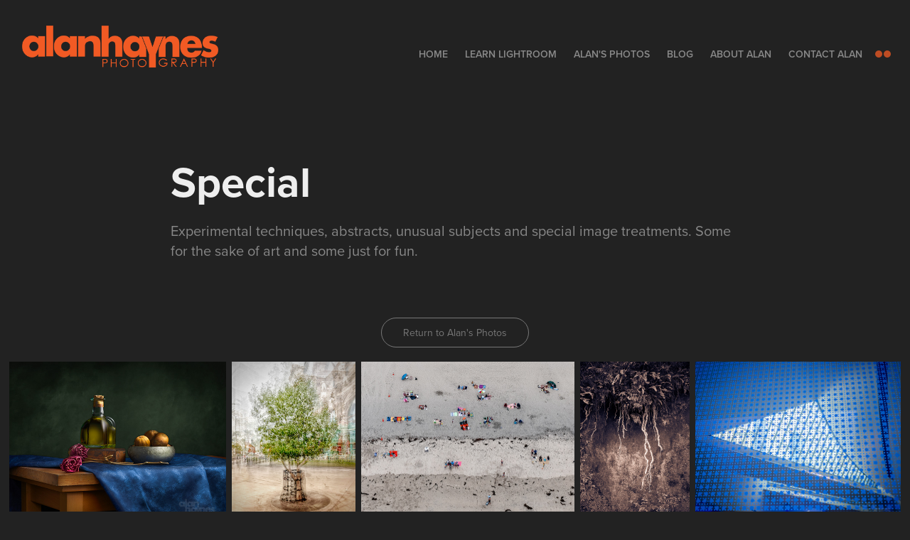

--- FILE ---
content_type: text/html; charset=utf-8
request_url: https://alanhaynes.com/special
body_size: 8133
content:
<!DOCTYPE HTML>
<html lang="en-US">
<head>
  <meta charset="UTF-8" />
  <meta name="viewport" content="width=device-width, initial-scale=1" />
      <meta name="keywords"  content="Adobe,Lightroom,instructor,teacher,tutorials,training" />
      <meta name="description"  content="Experimental techniques, abstracts, unusual subjects and special image treatments. Some for the sake of art and some just for fun." />
      <meta name="twitter:card"  content="summary_large_image" />
      <meta name="twitter:site"  content="@AdobePortfolio" />
      <meta  property="og:title" content="Alan Haynes Photography - Special" />
      <meta  property="og:description" content="Experimental techniques, abstracts, unusual subjects and special image treatments. Some for the sake of art and some just for fun." />
      <meta  property="og:image" content="https://cdn.myportfolio.com/58d8c06f339e7dec522749ab69367315/0eea6ace-886a-4b0c-b5c2-ba7024e2830e_rwc_0x0x1023x800x1023.jpg?h=5be11a4fb586b3a98fe5d431945bdab8" />
        <link rel="icon" href="https://cdn.myportfolio.com/58d8c06f339e7dec522749ab69367315/87f719d8-81c9-460b-a6cb-381807521198_carw_1x1x32.png?h=440e24325f85c236253502bce1924e71" />
        <link rel="apple-touch-icon" href="https://cdn.myportfolio.com/58d8c06f339e7dec522749ab69367315/3f7fe8ab-7551-47cf-9906-9b24f627b7d8_carw_1x1x180.png?h=2f8cd5ffcce73aaf7b24ad293424699b" />
      <link rel="stylesheet" href="/dist/css/main.css" type="text/css" />
      <link rel="stylesheet" href="https://cdn.myportfolio.com/58d8c06f339e7dec522749ab69367315/7bf63fa9276f7b44c3a3e1259027d7171749439386.css?h=79ecd978a89316d4f4f21e8e1fdc28f3" type="text/css" />
    <link rel="canonical" href="https://alanhaynes.com/special" />
      <title>Alan Haynes Photography - Special</title>
    <script type="text/javascript" src="//use.typekit.net/ik/[base64].js?cb=8dae7d4d979f383d5ca1dd118e49b6878a07c580" async onload="
    try {
      window.Typekit.load();
    } catch (e) {
      console.warn('Typekit not loaded.');
    }
    "></script>
</head>
  <body class="transition-enabled">  <div class='page-background-video page-background-video-with-panel'>
  </div>
  <div class="js-responsive-nav">
    <div class="responsive-nav has-social">
      <div class="close-responsive-click-area js-close-responsive-nav">
        <div class="close-responsive-button"></div>
      </div>
          <div class="nav-container">
            <nav data-hover-hint="nav">
      <div class="page-title">
        <a href="/home" >Home</a>
      </div>
      <div class="page-title">
        <a href="/learn-lightroom" >Learn Lightroom</a>
      </div>
                <div class="gallery-title"><a href="/photography" >Alan's Photos</a></div>
                <div class="gallery-title"><a href="/blog" >Blog</a></div>
      <div class="page-title">
        <a href="/about" >About Alan</a>
      </div>
      <div class="page-title">
        <a href="/contact" >Contact Alan</a>
      </div>
                <div class="social pf-nav-social" data-hover-hint="navSocialIcons">
                  <ul>
                          <li>
                            <a href="https://www.flickr.com/photos/photocitizen/" target="_blank">
                              <svg version="1.1" id="Layer_1" xmlns="http://www.w3.org/2000/svg" xmlns:xlink="http://www.w3.org/1999/xlink" viewBox="0 0 30 24" style="enable-background:new 0 0 30 24;" xml:space="preserve" class="icon"><circle cx="9" cy="12" r="5"/><circle cx="21" cy="12" r="5"/></svg>
                            </a>
                          </li>
                  </ul>
                </div>
            </nav>
          </div>
    </div>
  </div>
  <div class="site-wrap cfix">
    <div class="site-container">
      <div class="site-content e2e-site-content">
        <header class="site-header">
          <div class="logo-container">
              <div class="logo-wrap" data-hover-hint="logo">
                    <div class="logo e2e-site-logo-text logo-image  ">
    <a href="" class="image-normal image-link">
      <img src="https://cdn.myportfolio.com/58d8c06f339e7dec522749ab69367315/0cd1324f-2580-4ae3-9f9e-467dcb5c5ed3_rwc_0x0x463x98x4096.png?h=d6b146d6ee36892599e1bc6e47db09d0" alt="Alan Haynes Photography">
    </a>
</div>
              </div>
  <div class="hamburger-click-area js-hamburger">
    <div class="hamburger">
      <i></i>
      <i></i>
      <i></i>
    </div>
  </div>
          </div>
              <div class="nav-container">
                <nav data-hover-hint="nav">
      <div class="page-title">
        <a href="/home" >Home</a>
      </div>
      <div class="page-title">
        <a href="/learn-lightroom" >Learn Lightroom</a>
      </div>
                <div class="gallery-title"><a href="/photography" >Alan's Photos</a></div>
                <div class="gallery-title"><a href="/blog" >Blog</a></div>
      <div class="page-title">
        <a href="/about" >About Alan</a>
      </div>
      <div class="page-title">
        <a href="/contact" >Contact Alan</a>
      </div>
                    <div class="social pf-nav-social" data-hover-hint="navSocialIcons">
                      <ul>
                              <li>
                                <a href="https://www.flickr.com/photos/photocitizen/" target="_blank">
                                  <svg version="1.1" id="Layer_1" xmlns="http://www.w3.org/2000/svg" xmlns:xlink="http://www.w3.org/1999/xlink" viewBox="0 0 30 24" style="enable-background:new 0 0 30 24;" xml:space="preserve" class="icon"><circle cx="9" cy="12" r="5"/><circle cx="21" cy="12" r="5"/></svg>
                                </a>
                              </li>
                      </ul>
                    </div>
                </nav>
              </div>
        </header>
        <main>
  <div class="page-container js-site-wrap" data-context="page.page.container" data-hover-hint="pageContainer">
    <section class="page standard-modules">
        <header class="page-header content" data-context="pages" data-identity="id:p5cc1da00c44367bb376ac756345c35992409d6aeb507369873dfd" data-hover-hint="pageHeader" data-hover-hint-id="p5cc1da00c44367bb376ac756345c35992409d6aeb507369873dfd">
            <h1 class="title preserve-whitespace e2e-site-logo-text">Special</h1>
            <p class="description">Experimental techniques, abstracts, unusual subjects and special image treatments. Some for the sake of art and some just for fun.</p>
        </header>
      <div class="page-content js-page-content" data-context="pages" data-identity="id:p5cc1da00c44367bb376ac756345c35992409d6aeb507369873dfd">
        <div id="project-canvas" class="js-project-modules modules content">
          <div id="project-modules">
              <div class="js-project-module project-module module button project-module-button" data-id="m5cc1da0b14a06205bb5b2bba5b29ef66997741065d8ca6e843b14"  style=" padding-top: px;
padding-bottom: px;
">
    <div class="button-container" style="">
      <a href="/photography" class="button-module preserve-whitespace--nowrap">Return to Alan's Photos</a>
      
    </div>
</div>

              
              
              
              
              
              
              
              
              
              
              
              
              
              
              
              
              <div class="project-module module media_collection project-module-media_collection" data-id="m5cc1da85d0fe04b52d4d95ccca1fb2499cf262df0a38d812fb23f"  style="padding-top: px;
padding-bottom: px;
">
  <div class="grid--main js-grid-main" data-grid-max-images="
  ">
    <div class="grid__item-container js-grid-item-container" data-flex-grow="342.875" style="width:342.875px; flex-grow:342.875;" data-width="1055" data-height="800">
      <script type="text/html" class="js-lightbox-slide-content">
        <div class="grid__image-wrapper">
          <img src="https://cdn.myportfolio.com/58d8c06f339e7dec522749ab69367315/b50fbe9f-9dee-4fdf-9c64-8f0c7d9dbad5_rw_1200.jpg?h=a8180c25272d5b81c895478227433394" srcset="https://cdn.myportfolio.com/58d8c06f339e7dec522749ab69367315/b50fbe9f-9dee-4fdf-9c64-8f0c7d9dbad5_rw_600.jpg?h=82d1dce798ec18d98bb0225c494b04d7 600w,https://cdn.myportfolio.com/58d8c06f339e7dec522749ab69367315/b50fbe9f-9dee-4fdf-9c64-8f0c7d9dbad5_rw_1200.jpg?h=a8180c25272d5b81c895478227433394 1055w,"  sizes="(max-width: 1055px) 100vw, 1055px">
        <div>
      </script>
      <img
        class="grid__item-image js-grid__item-image grid__item-image-lazy js-lazy"
        src="[data-uri]"
        
        data-src="https://cdn.myportfolio.com/58d8c06f339e7dec522749ab69367315/b50fbe9f-9dee-4fdf-9c64-8f0c7d9dbad5_rw_1200.jpg?h=a8180c25272d5b81c895478227433394"
        data-srcset="https://cdn.myportfolio.com/58d8c06f339e7dec522749ab69367315/b50fbe9f-9dee-4fdf-9c64-8f0c7d9dbad5_rw_600.jpg?h=82d1dce798ec18d98bb0225c494b04d7 600w,https://cdn.myportfolio.com/58d8c06f339e7dec522749ab69367315/b50fbe9f-9dee-4fdf-9c64-8f0c7d9dbad5_rw_1200.jpg?h=a8180c25272d5b81c895478227433394 1055w,"
      >
      <span class="grid__item-filler" style="padding-bottom:75.829383886256%;"></span>
    </div>
    <div class="grid__item-container js-grid-item-container" data-flex-grow="195.975" style="width:195.975px; flex-grow:195.975;" data-width="603" data-height="800">
      <script type="text/html" class="js-lightbox-slide-content">
        <div class="grid__image-wrapper">
          <img src="https://cdn.myportfolio.com/58d8c06f339e7dec522749ab69367315/b7739d52-4144-4cd9-98d9-421f59ec07c9_rw_1200.jpg?h=5a1178fdaf224470d0ffe7c059bd0976" srcset="https://cdn.myportfolio.com/58d8c06f339e7dec522749ab69367315/b7739d52-4144-4cd9-98d9-421f59ec07c9_rw_600.jpg?h=d2d7e8a6ac61fdd3b2aae4dc4ae6277d 600w,https://cdn.myportfolio.com/58d8c06f339e7dec522749ab69367315/b7739d52-4144-4cd9-98d9-421f59ec07c9_rw_1200.jpg?h=5a1178fdaf224470d0ffe7c059bd0976 603w,"  sizes="(max-width: 603px) 100vw, 603px">
        <div>
      </script>
      <img
        class="grid__item-image js-grid__item-image grid__item-image-lazy js-lazy"
        src="[data-uri]"
        
        data-src="https://cdn.myportfolio.com/58d8c06f339e7dec522749ab69367315/b7739d52-4144-4cd9-98d9-421f59ec07c9_rw_1200.jpg?h=5a1178fdaf224470d0ffe7c059bd0976"
        data-srcset="https://cdn.myportfolio.com/58d8c06f339e7dec522749ab69367315/b7739d52-4144-4cd9-98d9-421f59ec07c9_rw_600.jpg?h=d2d7e8a6ac61fdd3b2aae4dc4ae6277d 600w,https://cdn.myportfolio.com/58d8c06f339e7dec522749ab69367315/b7739d52-4144-4cd9-98d9-421f59ec07c9_rw_1200.jpg?h=5a1178fdaf224470d0ffe7c059bd0976 603w,"
      >
      <span class="grid__item-filler" style="padding-bottom:132.66998341625%;"></span>
    </div>
    <div class="grid__item-container js-grid-item-container" data-flex-grow="336.7" style="width:336.7px; flex-grow:336.7;" data-width="1036" data-height="800">
      <script type="text/html" class="js-lightbox-slide-content">
        <div class="grid__image-wrapper">
          <img src="https://cdn.myportfolio.com/58d8c06f339e7dec522749ab69367315/36a8e835-8531-4226-afb6-9351ba77249e_rw_1200.jpg?h=8ca4c6cdb17ccf44c98bab9aeba74ea8" srcset="https://cdn.myportfolio.com/58d8c06f339e7dec522749ab69367315/36a8e835-8531-4226-afb6-9351ba77249e_rw_600.jpg?h=9dc87170b9f4cfd86d3915f563b845a0 600w,https://cdn.myportfolio.com/58d8c06f339e7dec522749ab69367315/36a8e835-8531-4226-afb6-9351ba77249e_rw_1200.jpg?h=8ca4c6cdb17ccf44c98bab9aeba74ea8 1036w,"  sizes="(max-width: 1036px) 100vw, 1036px">
        <div>
      </script>
      <img
        class="grid__item-image js-grid__item-image grid__item-image-lazy js-lazy"
        src="[data-uri]"
        
        data-src="https://cdn.myportfolio.com/58d8c06f339e7dec522749ab69367315/36a8e835-8531-4226-afb6-9351ba77249e_rw_1200.jpg?h=8ca4c6cdb17ccf44c98bab9aeba74ea8"
        data-srcset="https://cdn.myportfolio.com/58d8c06f339e7dec522749ab69367315/36a8e835-8531-4226-afb6-9351ba77249e_rw_600.jpg?h=9dc87170b9f4cfd86d3915f563b845a0 600w,https://cdn.myportfolio.com/58d8c06f339e7dec522749ab69367315/36a8e835-8531-4226-afb6-9351ba77249e_rw_1200.jpg?h=8ca4c6cdb17ccf44c98bab9aeba74ea8 1036w,"
      >
      <span class="grid__item-filler" style="padding-bottom:77.220077220077%;"></span>
    </div>
    <div class="grid__item-container js-grid-item-container" data-flex-grow="173.55" style="width:173.55px; flex-grow:173.55;" data-width="534" data-height="800">
      <script type="text/html" class="js-lightbox-slide-content">
        <div class="grid__image-wrapper">
          <img src="https://cdn.myportfolio.com/58d8c06f339e7dec522749ab69367315/05cdafad-41e8-40a0-b7fa-323f29c325d5_rw_600.jpg?h=69a8f65118ae4aa775c88ab659a5a06a" srcset="https://cdn.myportfolio.com/58d8c06f339e7dec522749ab69367315/05cdafad-41e8-40a0-b7fa-323f29c325d5_rw_600.jpg?h=69a8f65118ae4aa775c88ab659a5a06a 534w,"  sizes="(max-width: 534px) 100vw, 534px">
        <div>
      </script>
      <img
        class="grid__item-image js-grid__item-image grid__item-image-lazy js-lazy"
        src="[data-uri]"
        
        data-src="https://cdn.myportfolio.com/58d8c06f339e7dec522749ab69367315/05cdafad-41e8-40a0-b7fa-323f29c325d5_rw_600.jpg?h=69a8f65118ae4aa775c88ab659a5a06a"
        data-srcset="https://cdn.myportfolio.com/58d8c06f339e7dec522749ab69367315/05cdafad-41e8-40a0-b7fa-323f29c325d5_rw_600.jpg?h=69a8f65118ae4aa775c88ab659a5a06a 534w,"
      >
      <span class="grid__item-filler" style="padding-bottom:149.8127340824%;"></span>
    </div>
    <div class="grid__item-container js-grid-item-container" data-flex-grow="325" style="width:325px; flex-grow:325;" data-width="1000" data-height="800">
      <script type="text/html" class="js-lightbox-slide-content">
        <div class="grid__image-wrapper">
          <img src="https://cdn.myportfolio.com/58d8c06f339e7dec522749ab69367315/2e3bd954-05d9-4cfb-91ac-71f85288e615_rw_1200.jpg?h=65205ad3bcb9279dd6f8a64f0eaf6e58" srcset="https://cdn.myportfolio.com/58d8c06f339e7dec522749ab69367315/2e3bd954-05d9-4cfb-91ac-71f85288e615_rw_600.jpg?h=36ae5c245b66660333947a199e0e1d6b 600w,https://cdn.myportfolio.com/58d8c06f339e7dec522749ab69367315/2e3bd954-05d9-4cfb-91ac-71f85288e615_rw_1200.jpg?h=65205ad3bcb9279dd6f8a64f0eaf6e58 1000w,"  sizes="(max-width: 1000px) 100vw, 1000px">
        <div>
      </script>
      <img
        class="grid__item-image js-grid__item-image grid__item-image-lazy js-lazy"
        src="[data-uri]"
        
        data-src="https://cdn.myportfolio.com/58d8c06f339e7dec522749ab69367315/2e3bd954-05d9-4cfb-91ac-71f85288e615_rw_1200.jpg?h=65205ad3bcb9279dd6f8a64f0eaf6e58"
        data-srcset="https://cdn.myportfolio.com/58d8c06f339e7dec522749ab69367315/2e3bd954-05d9-4cfb-91ac-71f85288e615_rw_600.jpg?h=36ae5c245b66660333947a199e0e1d6b 600w,https://cdn.myportfolio.com/58d8c06f339e7dec522749ab69367315/2e3bd954-05d9-4cfb-91ac-71f85288e615_rw_1200.jpg?h=65205ad3bcb9279dd6f8a64f0eaf6e58 1000w,"
      >
      <span class="grid__item-filler" style="padding-bottom:80%;"></span>
    </div>
    <div class="grid__item-container js-grid-item-container" data-flex-grow="195" style="width:195px; flex-grow:195;" data-width="600" data-height="800">
      <script type="text/html" class="js-lightbox-slide-content">
        <div class="grid__image-wrapper">
          <img src="https://cdn.myportfolio.com/58d8c06f339e7dec522749ab69367315/e4a46b97-e54e-47aa-8f25-290e450a2f59_rw_600.jpg?h=8d043fddd9d42ae7531014c55d62e13e" srcset="https://cdn.myportfolio.com/58d8c06f339e7dec522749ab69367315/e4a46b97-e54e-47aa-8f25-290e450a2f59_rw_600.jpg?h=8d043fddd9d42ae7531014c55d62e13e 600w,"  sizes="(max-width: 600px) 100vw, 600px">
        <div>
      </script>
      <img
        class="grid__item-image js-grid__item-image grid__item-image-lazy js-lazy"
        src="[data-uri]"
        
        data-src="https://cdn.myportfolio.com/58d8c06f339e7dec522749ab69367315/e4a46b97-e54e-47aa-8f25-290e450a2f59_rw_600.jpg?h=8d043fddd9d42ae7531014c55d62e13e"
        data-srcset="https://cdn.myportfolio.com/58d8c06f339e7dec522749ab69367315/e4a46b97-e54e-47aa-8f25-290e450a2f59_rw_600.jpg?h=8d043fddd9d42ae7531014c55d62e13e 600w,"
      >
      <span class="grid__item-filler" style="padding-bottom:133.33333333333%;"></span>
    </div>
    <div class="grid__item-container js-grid-item-container" data-flex-grow="354.25" style="width:354.25px; flex-grow:354.25;" data-width="1090" data-height="800">
      <script type="text/html" class="js-lightbox-slide-content">
        <div class="grid__image-wrapper">
          <img src="https://cdn.myportfolio.com/58d8c06f339e7dec522749ab69367315/13342380-76b9-42e7-8a8f-52e04b1440d2_rw_1200.jpg?h=a21879b913218c5fe6ce3322e13ce071" srcset="https://cdn.myportfolio.com/58d8c06f339e7dec522749ab69367315/13342380-76b9-42e7-8a8f-52e04b1440d2_rw_600.jpg?h=a251310e1dde54430087ce25166c5b54 600w,https://cdn.myportfolio.com/58d8c06f339e7dec522749ab69367315/13342380-76b9-42e7-8a8f-52e04b1440d2_rw_1200.jpg?h=a21879b913218c5fe6ce3322e13ce071 1090w,"  sizes="(max-width: 1090px) 100vw, 1090px">
        <div>
      </script>
      <img
        class="grid__item-image js-grid__item-image grid__item-image-lazy js-lazy"
        src="[data-uri]"
        
        data-src="https://cdn.myportfolio.com/58d8c06f339e7dec522749ab69367315/13342380-76b9-42e7-8a8f-52e04b1440d2_rw_1200.jpg?h=a21879b913218c5fe6ce3322e13ce071"
        data-srcset="https://cdn.myportfolio.com/58d8c06f339e7dec522749ab69367315/13342380-76b9-42e7-8a8f-52e04b1440d2_rw_600.jpg?h=a251310e1dde54430087ce25166c5b54 600w,https://cdn.myportfolio.com/58d8c06f339e7dec522749ab69367315/13342380-76b9-42e7-8a8f-52e04b1440d2_rw_1200.jpg?h=a21879b913218c5fe6ce3322e13ce071 1090w,"
      >
      <span class="grid__item-filler" style="padding-bottom:73.394495412844%;"></span>
    </div>
    <div class="grid__item-container js-grid-item-container" data-flex-grow="389.675" style="width:389.675px; flex-grow:389.675;" data-width="1199" data-height="800">
      <script type="text/html" class="js-lightbox-slide-content">
        <div class="grid__image-wrapper">
          <img src="https://cdn.myportfolio.com/58d8c06f339e7dec522749ab69367315/3c9cd41a-1e56-4230-9a41-f346a6a24019_rw_1200.jpg?h=3d8648cf6ad6b916176c1291d4c99f15" srcset="https://cdn.myportfolio.com/58d8c06f339e7dec522749ab69367315/3c9cd41a-1e56-4230-9a41-f346a6a24019_rw_600.jpg?h=ae02e65d8926603e8a6b1f72a697820b 600w,https://cdn.myportfolio.com/58d8c06f339e7dec522749ab69367315/3c9cd41a-1e56-4230-9a41-f346a6a24019_rw_1200.jpg?h=3d8648cf6ad6b916176c1291d4c99f15 1199w,"  sizes="(max-width: 1199px) 100vw, 1199px">
        <div>
      </script>
      <img
        class="grid__item-image js-grid__item-image grid__item-image-lazy js-lazy"
        src="[data-uri]"
        
        data-src="https://cdn.myportfolio.com/58d8c06f339e7dec522749ab69367315/3c9cd41a-1e56-4230-9a41-f346a6a24019_rw_1200.jpg?h=3d8648cf6ad6b916176c1291d4c99f15"
        data-srcset="https://cdn.myportfolio.com/58d8c06f339e7dec522749ab69367315/3c9cd41a-1e56-4230-9a41-f346a6a24019_rw_600.jpg?h=ae02e65d8926603e8a6b1f72a697820b 600w,https://cdn.myportfolio.com/58d8c06f339e7dec522749ab69367315/3c9cd41a-1e56-4230-9a41-f346a6a24019_rw_1200.jpg?h=3d8648cf6ad6b916176c1291d4c99f15 1199w,"
      >
      <span class="grid__item-filler" style="padding-bottom:66.722268557131%;"></span>
    </div>
    <div class="grid__item-container js-grid-item-container" data-flex-grow="260" style="width:260px; flex-grow:260;" data-width="800" data-height="800">
      <script type="text/html" class="js-lightbox-slide-content">
        <div class="grid__image-wrapper">
          <img src="https://cdn.myportfolio.com/58d8c06f339e7dec522749ab69367315/b8bc1818-48b2-4194-87ea-5d4b7a471249_rw_1200.jpg?h=51b8ad5e42f08de023b3b1c67cbe88da" srcset="https://cdn.myportfolio.com/58d8c06f339e7dec522749ab69367315/b8bc1818-48b2-4194-87ea-5d4b7a471249_rw_600.jpg?h=bee744a30b07cc24ff75d4a7a9854f15 600w,https://cdn.myportfolio.com/58d8c06f339e7dec522749ab69367315/b8bc1818-48b2-4194-87ea-5d4b7a471249_rw_1200.jpg?h=51b8ad5e42f08de023b3b1c67cbe88da 800w,"  sizes="(max-width: 800px) 100vw, 800px">
        <div>
      </script>
      <img
        class="grid__item-image js-grid__item-image grid__item-image-lazy js-lazy"
        src="[data-uri]"
        
        data-src="https://cdn.myportfolio.com/58d8c06f339e7dec522749ab69367315/b8bc1818-48b2-4194-87ea-5d4b7a471249_rw_1200.jpg?h=51b8ad5e42f08de023b3b1c67cbe88da"
        data-srcset="https://cdn.myportfolio.com/58d8c06f339e7dec522749ab69367315/b8bc1818-48b2-4194-87ea-5d4b7a471249_rw_600.jpg?h=bee744a30b07cc24ff75d4a7a9854f15 600w,https://cdn.myportfolio.com/58d8c06f339e7dec522749ab69367315/b8bc1818-48b2-4194-87ea-5d4b7a471249_rw_1200.jpg?h=51b8ad5e42f08de023b3b1c67cbe88da 800w,"
      >
      <span class="grid__item-filler" style="padding-bottom:100%;"></span>
    </div>
    <div class="grid__item-container js-grid-item-container" data-flex-grow="280.8" style="width:280.8px; flex-grow:280.8;" data-width="864" data-height="800">
      <script type="text/html" class="js-lightbox-slide-content">
        <div class="grid__image-wrapper">
          <img src="https://cdn.myportfolio.com/58d8c06f339e7dec522749ab69367315/ccd1498a-b44a-4e58-bf39-a728873a5a63_rw_1200.jpg?h=deb6c5375d48d2b4d14df20eebfe33a6" srcset="https://cdn.myportfolio.com/58d8c06f339e7dec522749ab69367315/ccd1498a-b44a-4e58-bf39-a728873a5a63_rw_600.jpg?h=2c4e7b3d53e3de3d468a4b8982f048da 600w,https://cdn.myportfolio.com/58d8c06f339e7dec522749ab69367315/ccd1498a-b44a-4e58-bf39-a728873a5a63_rw_1200.jpg?h=deb6c5375d48d2b4d14df20eebfe33a6 864w,"  sizes="(max-width: 864px) 100vw, 864px">
        <div>
      </script>
      <img
        class="grid__item-image js-grid__item-image grid__item-image-lazy js-lazy"
        src="[data-uri]"
        
        data-src="https://cdn.myportfolio.com/58d8c06f339e7dec522749ab69367315/ccd1498a-b44a-4e58-bf39-a728873a5a63_rw_1200.jpg?h=deb6c5375d48d2b4d14df20eebfe33a6"
        data-srcset="https://cdn.myportfolio.com/58d8c06f339e7dec522749ab69367315/ccd1498a-b44a-4e58-bf39-a728873a5a63_rw_600.jpg?h=2c4e7b3d53e3de3d468a4b8982f048da 600w,https://cdn.myportfolio.com/58d8c06f339e7dec522749ab69367315/ccd1498a-b44a-4e58-bf39-a728873a5a63_rw_1200.jpg?h=deb6c5375d48d2b4d14df20eebfe33a6 864w,"
      >
      <span class="grid__item-filler" style="padding-bottom:92.592592592593%;"></span>
    </div>
    <div class="grid__item-container js-grid-item-container" data-flex-grow="173.55" style="width:173.55px; flex-grow:173.55;" data-width="534" data-height="800">
      <script type="text/html" class="js-lightbox-slide-content">
        <div class="grid__image-wrapper">
          <img src="https://cdn.myportfolio.com/58d8c06f339e7dec522749ab69367315/f614bc98-c954-44f8-af65-fe376582e5bc_rw_600.jpg?h=9dc6113ff6c714aeed1aca9f6022ea09" srcset="https://cdn.myportfolio.com/58d8c06f339e7dec522749ab69367315/f614bc98-c954-44f8-af65-fe376582e5bc_rw_600.jpg?h=9dc6113ff6c714aeed1aca9f6022ea09 534w,"  sizes="(max-width: 534px) 100vw, 534px">
        <div>
      </script>
      <img
        class="grid__item-image js-grid__item-image grid__item-image-lazy js-lazy"
        src="[data-uri]"
        
        data-src="https://cdn.myportfolio.com/58d8c06f339e7dec522749ab69367315/f614bc98-c954-44f8-af65-fe376582e5bc_rw_600.jpg?h=9dc6113ff6c714aeed1aca9f6022ea09"
        data-srcset="https://cdn.myportfolio.com/58d8c06f339e7dec522749ab69367315/f614bc98-c954-44f8-af65-fe376582e5bc_rw_600.jpg?h=9dc6113ff6c714aeed1aca9f6022ea09 534w,"
      >
      <span class="grid__item-filler" style="padding-bottom:149.8127340824%;"></span>
    </div>
    <div class="grid__item-container js-grid-item-container" data-flex-grow="208" style="width:208px; flex-grow:208;" data-width="640" data-height="800">
      <script type="text/html" class="js-lightbox-slide-content">
        <div class="grid__image-wrapper">
          <img src="https://cdn.myportfolio.com/58d8c06f339e7dec522749ab69367315/46f19149-e435-40b8-8e82-5135c8a34797_rw_1200.jpg?h=54076fd8b0e5a98f12b346f831b4811f" srcset="https://cdn.myportfolio.com/58d8c06f339e7dec522749ab69367315/46f19149-e435-40b8-8e82-5135c8a34797_rw_600.jpg?h=be756fe9676bd5385f26ac12b84e8276 600w,https://cdn.myportfolio.com/58d8c06f339e7dec522749ab69367315/46f19149-e435-40b8-8e82-5135c8a34797_rw_1200.jpg?h=54076fd8b0e5a98f12b346f831b4811f 640w,"  sizes="(max-width: 640px) 100vw, 640px">
        <div>
      </script>
      <img
        class="grid__item-image js-grid__item-image grid__item-image-lazy js-lazy"
        src="[data-uri]"
        
        data-src="https://cdn.myportfolio.com/58d8c06f339e7dec522749ab69367315/46f19149-e435-40b8-8e82-5135c8a34797_rw_1200.jpg?h=54076fd8b0e5a98f12b346f831b4811f"
        data-srcset="https://cdn.myportfolio.com/58d8c06f339e7dec522749ab69367315/46f19149-e435-40b8-8e82-5135c8a34797_rw_600.jpg?h=be756fe9676bd5385f26ac12b84e8276 600w,https://cdn.myportfolio.com/58d8c06f339e7dec522749ab69367315/46f19149-e435-40b8-8e82-5135c8a34797_rw_1200.jpg?h=54076fd8b0e5a98f12b346f831b4811f 640w,"
      >
      <span class="grid__item-filler" style="padding-bottom:125%;"></span>
    </div>
    <div class="grid__item-container js-grid-item-container" data-flex-grow="194.675" style="width:194.675px; flex-grow:194.675;" data-width="599" data-height="800">
      <script type="text/html" class="js-lightbox-slide-content">
        <div class="grid__image-wrapper">
          <img src="https://cdn.myportfolio.com/58d8c06f339e7dec522749ab69367315/e0e25557-d643-44f6-b0d3-25cfde6792db_rw_600.jpg?h=bc73b10d882852d07e035fb6798e37d6" srcset="https://cdn.myportfolio.com/58d8c06f339e7dec522749ab69367315/e0e25557-d643-44f6-b0d3-25cfde6792db_rw_600.jpg?h=bc73b10d882852d07e035fb6798e37d6 599w,"  sizes="(max-width: 599px) 100vw, 599px">
        <div>
      </script>
      <img
        class="grid__item-image js-grid__item-image grid__item-image-lazy js-lazy"
        src="[data-uri]"
        
        data-src="https://cdn.myportfolio.com/58d8c06f339e7dec522749ab69367315/e0e25557-d643-44f6-b0d3-25cfde6792db_rw_600.jpg?h=bc73b10d882852d07e035fb6798e37d6"
        data-srcset="https://cdn.myportfolio.com/58d8c06f339e7dec522749ab69367315/e0e25557-d643-44f6-b0d3-25cfde6792db_rw_600.jpg?h=bc73b10d882852d07e035fb6798e37d6 599w,"
      >
      <span class="grid__item-filler" style="padding-bottom:133.55592654424%;"></span>
    </div>
    <div class="grid__item-container js-grid-item-container" data-flex-grow="208" style="width:208px; flex-grow:208;" data-width="640" data-height="800">
      <script type="text/html" class="js-lightbox-slide-content">
        <div class="grid__image-wrapper">
          <img src="https://cdn.myportfolio.com/58d8c06f339e7dec522749ab69367315/58f00968-526a-4812-8625-a5b94747cc61_rw_1200.jpg?h=00af60cb0c74fb2c7d2fb8a61d324f65" srcset="https://cdn.myportfolio.com/58d8c06f339e7dec522749ab69367315/58f00968-526a-4812-8625-a5b94747cc61_rw_600.jpg?h=7d500dd843e0ab38f852794d2eb64336 600w,https://cdn.myportfolio.com/58d8c06f339e7dec522749ab69367315/58f00968-526a-4812-8625-a5b94747cc61_rw_1200.jpg?h=00af60cb0c74fb2c7d2fb8a61d324f65 640w,"  sizes="(max-width: 640px) 100vw, 640px">
        <div>
      </script>
      <img
        class="grid__item-image js-grid__item-image grid__item-image-lazy js-lazy"
        src="[data-uri]"
        
        data-src="https://cdn.myportfolio.com/58d8c06f339e7dec522749ab69367315/58f00968-526a-4812-8625-a5b94747cc61_rw_1200.jpg?h=00af60cb0c74fb2c7d2fb8a61d324f65"
        data-srcset="https://cdn.myportfolio.com/58d8c06f339e7dec522749ab69367315/58f00968-526a-4812-8625-a5b94747cc61_rw_600.jpg?h=7d500dd843e0ab38f852794d2eb64336 600w,https://cdn.myportfolio.com/58d8c06f339e7dec522749ab69367315/58f00968-526a-4812-8625-a5b94747cc61_rw_1200.jpg?h=00af60cb0c74fb2c7d2fb8a61d324f65 640w,"
      >
      <span class="grid__item-filler" style="padding-bottom:125%;"></span>
    </div>
    <div class="grid__item-container js-grid-item-container" data-flex-grow="224.575" style="width:224.575px; flex-grow:224.575;" data-width="691" data-height="800">
      <script type="text/html" class="js-lightbox-slide-content">
        <div class="grid__image-wrapper">
          <img src="https://cdn.myportfolio.com/58d8c06f339e7dec522749ab69367315/41b4b807-3657-46d2-b8c3-05beccf73fe0_rw_1200.jpg?h=3a0e206f94f4be40e975eb3792cf813b" srcset="https://cdn.myportfolio.com/58d8c06f339e7dec522749ab69367315/41b4b807-3657-46d2-b8c3-05beccf73fe0_rw_600.jpg?h=334fae7635a3b0bc3a8a64aefece1b5b 600w,https://cdn.myportfolio.com/58d8c06f339e7dec522749ab69367315/41b4b807-3657-46d2-b8c3-05beccf73fe0_rw_1200.jpg?h=3a0e206f94f4be40e975eb3792cf813b 691w,"  sizes="(max-width: 691px) 100vw, 691px">
        <div>
      </script>
      <img
        class="grid__item-image js-grid__item-image grid__item-image-lazy js-lazy"
        src="[data-uri]"
        
        data-src="https://cdn.myportfolio.com/58d8c06f339e7dec522749ab69367315/41b4b807-3657-46d2-b8c3-05beccf73fe0_rw_1200.jpg?h=3a0e206f94f4be40e975eb3792cf813b"
        data-srcset="https://cdn.myportfolio.com/58d8c06f339e7dec522749ab69367315/41b4b807-3657-46d2-b8c3-05beccf73fe0_rw_600.jpg?h=334fae7635a3b0bc3a8a64aefece1b5b 600w,https://cdn.myportfolio.com/58d8c06f339e7dec522749ab69367315/41b4b807-3657-46d2-b8c3-05beccf73fe0_rw_1200.jpg?h=3a0e206f94f4be40e975eb3792cf813b 691w,"
      >
      <span class="grid__item-filler" style="padding-bottom:115.77424023155%;"></span>
    </div>
    <div class="js-grid-spacer"></div>
  </div>
</div>

              
              
          </div>
        </div>
      </div>
    </section>
          <section class="other-projects" data-context="page.page.other_pages" data-hover-hint="otherPages">
            <div class="title-wrapper">
              <div class="title-container">
                  <h3 class="other-projects-title preserve-whitespace">More photo albums by Alan</h3>
              </div>
            </div>
            <div class="project-covers">
                  <a class="project-cover js-project-cover-touch hold-space" href="/monochrome" data-context="pages" data-identity="id:p5f4c3834b809210630f7af691e81b16ae09d4bd2df6dc1db8cfcb">
                    <div class="cover-content-container">
                      <div class="cover-image-wrap">
                        <div class="cover-image">
                            <div class="cover cover-normal">

            <img
              class="cover__img js-lazy"
              src="https://cdn.myportfolio.com/58d8c06f339e7dec522749ab69367315/813cc879-6b00-4205-ab09-634ead3530bd_rwc_0x76x1404x1097x32.jpg?h=2d5f43ace25e5e7307e6ccc9a3427bca"
              data-src="https://cdn.myportfolio.com/58d8c06f339e7dec522749ab69367315/813cc879-6b00-4205-ab09-634ead3530bd_rwc_0x76x1404x1097x1404.jpg?h=b06f3df0fb1e5246eb0825ace6736ac8"
              data-srcset="https://cdn.myportfolio.com/58d8c06f339e7dec522749ab69367315/813cc879-6b00-4205-ab09-634ead3530bd_rwc_0x76x1404x1097x640.jpg?h=8aa5b7272bcfdd2cce5ec50633218cee 640w, https://cdn.myportfolio.com/58d8c06f339e7dec522749ab69367315/813cc879-6b00-4205-ab09-634ead3530bd_rwc_0x76x1404x1097x1280.jpg?h=d1e5e0daa57655acf3f8cbef34c06fb8 1280w, https://cdn.myportfolio.com/58d8c06f339e7dec522749ab69367315/813cc879-6b00-4205-ab09-634ead3530bd_rwc_0x76x1404x1097x1366.jpg?h=3f1a65ecb79e5dc1094048b190582cff 1366w, https://cdn.myportfolio.com/58d8c06f339e7dec522749ab69367315/813cc879-6b00-4205-ab09-634ead3530bd_rwc_0x76x1404x1097x1404.jpg?h=b06f3df0fb1e5246eb0825ace6736ac8 1920w, https://cdn.myportfolio.com/58d8c06f339e7dec522749ab69367315/813cc879-6b00-4205-ab09-634ead3530bd_rwc_0x76x1404x1097x1404.jpg?h=b06f3df0fb1e5246eb0825ace6736ac8 2560w, https://cdn.myportfolio.com/58d8c06f339e7dec522749ab69367315/813cc879-6b00-4205-ab09-634ead3530bd_rwc_0x76x1404x1097x1404.jpg?h=b06f3df0fb1e5246eb0825ace6736ac8 5120w"
              data-sizes="(max-width: 540px) 100vw, (max-width: 768px) 50vw, calc(1600px / 6)"
            >
                                      </div>
                        </div>
                      </div>
                      <div class="details-wrap">
                        <div class="details">
                          <div class="details-inner">
                              <div class="title preserve-whitespace">Monochrome</div>
                          </div>
                        </div>
                      </div>
                    </div>
                  </a>
                  <a class="project-cover js-project-cover-touch hold-space" href="/scenic" data-context="pages" data-identity="id:p5cc1d452ebba5bb092125108a2440310558f73f3701526fe005e8">
                    <div class="cover-content-container">
                      <div class="cover-image-wrap">
                        <div class="cover-image">
                            <div class="cover cover-normal">

            <img
              class="cover__img js-lazy"
              src="https://cdn.myportfolio.com/58d8c06f339e7dec522749ab69367315/8fdaf34e-9a5d-4853-90ee-7215e62ffd75_rwc_0x24x545x426x32.jpg?h=cb7e22d5a42076d1520e437a7797caf8"
              data-src="https://cdn.myportfolio.com/58d8c06f339e7dec522749ab69367315/8fdaf34e-9a5d-4853-90ee-7215e62ffd75_rwc_0x24x545x426x545.jpg?h=eb44e58fdeea33a17b4c11159057da95"
              data-srcset="https://cdn.myportfolio.com/58d8c06f339e7dec522749ab69367315/8fdaf34e-9a5d-4853-90ee-7215e62ffd75_rwc_0x24x545x426x545.jpg?h=eb44e58fdeea33a17b4c11159057da95 640w, https://cdn.myportfolio.com/58d8c06f339e7dec522749ab69367315/8fdaf34e-9a5d-4853-90ee-7215e62ffd75_rwc_0x24x545x426x545.jpg?h=eb44e58fdeea33a17b4c11159057da95 1280w, https://cdn.myportfolio.com/58d8c06f339e7dec522749ab69367315/8fdaf34e-9a5d-4853-90ee-7215e62ffd75_rwc_0x24x545x426x545.jpg?h=eb44e58fdeea33a17b4c11159057da95 1366w, https://cdn.myportfolio.com/58d8c06f339e7dec522749ab69367315/8fdaf34e-9a5d-4853-90ee-7215e62ffd75_rwc_0x24x545x426x545.jpg?h=eb44e58fdeea33a17b4c11159057da95 1920w, https://cdn.myportfolio.com/58d8c06f339e7dec522749ab69367315/8fdaf34e-9a5d-4853-90ee-7215e62ffd75_rwc_0x24x545x426x545.jpg?h=eb44e58fdeea33a17b4c11159057da95 2560w, https://cdn.myportfolio.com/58d8c06f339e7dec522749ab69367315/8fdaf34e-9a5d-4853-90ee-7215e62ffd75_rwc_0x24x545x426x545.jpg?h=eb44e58fdeea33a17b4c11159057da95 5120w"
              data-sizes="(max-width: 540px) 100vw, (max-width: 768px) 50vw, calc(1600px / 6)"
            >
                                      </div>
                        </div>
                      </div>
                      <div class="details-wrap">
                        <div class="details">
                          <div class="details-inner">
                              <div class="title preserve-whitespace">Scenic</div>
                          </div>
                        </div>
                      </div>
                    </div>
                  </a>
                  <a class="project-cover js-project-cover-touch hold-space" href="/people" data-context="pages" data-identity="id:p5cbe218ff0d5ced451a90779cc9df22018ab7898387bd8c7f95e4">
                    <div class="cover-content-container">
                      <div class="cover-image-wrap">
                        <div class="cover-image">
                            <div class="cover cover-normal">

            <img
              class="cover__img js-lazy"
              src="https://cdn.myportfolio.com/58d8c06f339e7dec522749ab69367315/3c848559-fd1f-475e-8c98-f197b91839bb_rwc_0x54x799x625x32.jpg?h=fa8b28c76e121c35f1151b2e32a456e4"
              data-src="https://cdn.myportfolio.com/58d8c06f339e7dec522749ab69367315/3c848559-fd1f-475e-8c98-f197b91839bb_rwc_0x54x799x625x799.jpg?h=4e1c95eb9c91de0ca5639052ca234c2f"
              data-srcset="https://cdn.myportfolio.com/58d8c06f339e7dec522749ab69367315/3c848559-fd1f-475e-8c98-f197b91839bb_rwc_0x54x799x625x640.jpg?h=94b8f248d9287ea3e668c529c3b90133 640w, https://cdn.myportfolio.com/58d8c06f339e7dec522749ab69367315/3c848559-fd1f-475e-8c98-f197b91839bb_rwc_0x54x799x625x799.jpg?h=4e1c95eb9c91de0ca5639052ca234c2f 1280w, https://cdn.myportfolio.com/58d8c06f339e7dec522749ab69367315/3c848559-fd1f-475e-8c98-f197b91839bb_rwc_0x54x799x625x799.jpg?h=4e1c95eb9c91de0ca5639052ca234c2f 1366w, https://cdn.myportfolio.com/58d8c06f339e7dec522749ab69367315/3c848559-fd1f-475e-8c98-f197b91839bb_rwc_0x54x799x625x799.jpg?h=4e1c95eb9c91de0ca5639052ca234c2f 1920w, https://cdn.myportfolio.com/58d8c06f339e7dec522749ab69367315/3c848559-fd1f-475e-8c98-f197b91839bb_rwc_0x54x799x625x799.jpg?h=4e1c95eb9c91de0ca5639052ca234c2f 2560w, https://cdn.myportfolio.com/58d8c06f339e7dec522749ab69367315/3c848559-fd1f-475e-8c98-f197b91839bb_rwc_0x54x799x625x799.jpg?h=4e1c95eb9c91de0ca5639052ca234c2f 5120w"
              data-sizes="(max-width: 540px) 100vw, (max-width: 768px) 50vw, calc(1600px / 6)"
            >
                                      </div>
                        </div>
                      </div>
                      <div class="details-wrap">
                        <div class="details">
                          <div class="details-inner">
                              <div class="title preserve-whitespace">People</div>
                          </div>
                        </div>
                      </div>
                    </div>
                  </a>
                  <a class="project-cover js-project-cover-touch hold-space" href="/san-diego-walkabout-2025" data-context="pages" data-identity="id:p5f9063b7c1399b688dfcd47ace1febf5f920cdec67806b315139f">
                    <div class="cover-content-container">
                      <div class="cover-image-wrap">
                        <div class="cover-image">
                            <div class="cover cover-normal">

            <img
              class="cover__img js-lazy"
              src="https://cdn.myportfolio.com/58d8c06f339e7dec522749ab69367315/a9c5e24e-a6e3-4cc8-abda-ad827f4b842c_rwc_141x0x1638x1281x32.jpg?h=e4d42a407aaca7e86d5abeb4466b49c8"
              data-src="https://cdn.myportfolio.com/58d8c06f339e7dec522749ab69367315/a9c5e24e-a6e3-4cc8-abda-ad827f4b842c_rwc_141x0x1638x1281x1638.jpg?h=955cbcbdf5a3016ea1fdf536aaea1b4e"
              data-srcset="https://cdn.myportfolio.com/58d8c06f339e7dec522749ab69367315/a9c5e24e-a6e3-4cc8-abda-ad827f4b842c_rwc_141x0x1638x1281x640.jpg?h=1ca10d691746fea9de3d8ad40a93b0fe 640w, https://cdn.myportfolio.com/58d8c06f339e7dec522749ab69367315/a9c5e24e-a6e3-4cc8-abda-ad827f4b842c_rwc_141x0x1638x1281x1280.jpg?h=384540bf3e9712d90cf2eb6de7fa2319 1280w, https://cdn.myportfolio.com/58d8c06f339e7dec522749ab69367315/a9c5e24e-a6e3-4cc8-abda-ad827f4b842c_rwc_141x0x1638x1281x1366.jpg?h=2e0888703891099ba1cecb0a6d58807c 1366w, https://cdn.myportfolio.com/58d8c06f339e7dec522749ab69367315/a9c5e24e-a6e3-4cc8-abda-ad827f4b842c_rwc_141x0x1638x1281x1920.jpg?h=ce87f94b9c9525b7859b4ddd2e6e57dc 1920w, https://cdn.myportfolio.com/58d8c06f339e7dec522749ab69367315/a9c5e24e-a6e3-4cc8-abda-ad827f4b842c_rwc_141x0x1638x1281x1638.jpg?h=955cbcbdf5a3016ea1fdf536aaea1b4e 2560w, https://cdn.myportfolio.com/58d8c06f339e7dec522749ab69367315/a9c5e24e-a6e3-4cc8-abda-ad827f4b842c_rwc_141x0x1638x1281x1638.jpg?h=955cbcbdf5a3016ea1fdf536aaea1b4e 5120w"
              data-sizes="(max-width: 540px) 100vw, (max-width: 768px) 50vw, calc(1600px / 6)"
            >
                                      </div>
                        </div>
                      </div>
                      <div class="details-wrap">
                        <div class="details">
                          <div class="details-inner">
                              <div class="title preserve-whitespace">Downtown San Diego</div>
                          </div>
                        </div>
                      </div>
                    </div>
                  </a>
                  <a class="project-cover js-project-cover-touch hold-space" href="/places" data-context="pages" data-identity="id:p5cc0f09b30058a7c71bdbcb9b6ef9bc187c943d727b69774cb465">
                    <div class="cover-content-container">
                      <div class="cover-image-wrap">
                        <div class="cover-image">
                            <div class="cover cover-normal">

            <img
              class="cover__img js-lazy"
              src="https://cdn.myportfolio.com/58d8c06f339e7dec522749ab69367315/d57edf37-267a-4d43-aa25-cd9f211cd84e_rwc_0x0x983x769x32.jpg?h=6d15e953c190b67a7375d6e5337b6611"
              data-src="https://cdn.myportfolio.com/58d8c06f339e7dec522749ab69367315/d57edf37-267a-4d43-aa25-cd9f211cd84e_rwc_0x0x983x769x983.jpg?h=9868dfdbeaa9b6dae854d8e452f572f3"
              data-srcset="https://cdn.myportfolio.com/58d8c06f339e7dec522749ab69367315/d57edf37-267a-4d43-aa25-cd9f211cd84e_rwc_0x0x983x769x640.jpg?h=31902b77c4dbc6718c6024f648d3aedd 640w, https://cdn.myportfolio.com/58d8c06f339e7dec522749ab69367315/d57edf37-267a-4d43-aa25-cd9f211cd84e_rwc_0x0x983x769x983.jpg?h=9868dfdbeaa9b6dae854d8e452f572f3 1280w, https://cdn.myportfolio.com/58d8c06f339e7dec522749ab69367315/d57edf37-267a-4d43-aa25-cd9f211cd84e_rwc_0x0x983x769x983.jpg?h=9868dfdbeaa9b6dae854d8e452f572f3 1366w, https://cdn.myportfolio.com/58d8c06f339e7dec522749ab69367315/d57edf37-267a-4d43-aa25-cd9f211cd84e_rwc_0x0x983x769x983.jpg?h=9868dfdbeaa9b6dae854d8e452f572f3 1920w, https://cdn.myportfolio.com/58d8c06f339e7dec522749ab69367315/d57edf37-267a-4d43-aa25-cd9f211cd84e_rwc_0x0x983x769x983.jpg?h=9868dfdbeaa9b6dae854d8e452f572f3 2560w, https://cdn.myportfolio.com/58d8c06f339e7dec522749ab69367315/d57edf37-267a-4d43-aa25-cd9f211cd84e_rwc_0x0x983x769x983.jpg?h=9868dfdbeaa9b6dae854d8e452f572f3 5120w"
              data-sizes="(max-width: 540px) 100vw, (max-width: 768px) 50vw, calc(1600px / 6)"
            >
                                      </div>
                        </div>
                      </div>
                      <div class="details-wrap">
                        <div class="details">
                          <div class="details-inner">
                              <div class="title preserve-whitespace">Places</div>
                          </div>
                        </div>
                      </div>
                    </div>
                  </a>
                  <a class="project-cover js-project-cover-touch hold-space" href="/netherlands" data-context="pages" data-identity="id:p63f1a50ba355fd3a74af0f26fc75299ef9eec61d68e0306ff0a49">
                    <div class="cover-content-container">
                      <div class="cover-image-wrap">
                        <div class="cover-image">
                            <div class="cover cover-normal">

            <img
              class="cover__img js-lazy"
              src="https://cdn.myportfolio.com/58d8c06f339e7dec522749ab69367315/f9b65db7-26f4-4a90-a3ac-b175988c7826_carw_202x158x32.jpg?h=703ba86748389dd250639f058cff1302"
              data-src="https://cdn.myportfolio.com/58d8c06f339e7dec522749ab69367315/f9b65db7-26f4-4a90-a3ac-b175988c7826_car_202x158.jpg?h=57775bd064263d7fab631f997ba056f1"
              data-srcset="https://cdn.myportfolio.com/58d8c06f339e7dec522749ab69367315/f9b65db7-26f4-4a90-a3ac-b175988c7826_carw_202x158x640.jpg?h=ff2eb64483eeb4faf4b41f22fe81ae8c 640w, https://cdn.myportfolio.com/58d8c06f339e7dec522749ab69367315/f9b65db7-26f4-4a90-a3ac-b175988c7826_carw_202x158x1280.jpg?h=ae21ac42807428c71f31f01bc750af41 1280w, https://cdn.myportfolio.com/58d8c06f339e7dec522749ab69367315/f9b65db7-26f4-4a90-a3ac-b175988c7826_carw_202x158x1366.jpg?h=b843fbe438f122573ba615e4ea83da2b 1366w, https://cdn.myportfolio.com/58d8c06f339e7dec522749ab69367315/f9b65db7-26f4-4a90-a3ac-b175988c7826_carw_202x158x1920.jpg?h=13e72703c076a770273cde0f9e93158d 1920w, https://cdn.myportfolio.com/58d8c06f339e7dec522749ab69367315/f9b65db7-26f4-4a90-a3ac-b175988c7826_carw_202x158x2560.jpg?h=f4e4b20744dc67460ffec4e2680c9f66 2560w, https://cdn.myportfolio.com/58d8c06f339e7dec522749ab69367315/f9b65db7-26f4-4a90-a3ac-b175988c7826_carw_202x158x5120.jpg?h=a1efca1b0826a7d01690ad4c2dcb6fc1 5120w"
              data-sizes="(max-width: 540px) 100vw, (max-width: 768px) 50vw, calc(1600px / 6)"
            >
                                      </div>
                        </div>
                      </div>
                      <div class="details-wrap">
                        <div class="details">
                          <div class="details-inner">
                              <div class="title preserve-whitespace">Netherlands</div>
                          </div>
                        </div>
                      </div>
                    </div>
                  </a>
                  <a class="project-cover js-project-cover-touch hold-space" href="/architecture" data-context="pages" data-identity="id:p5cc1dd291b083d1ca3ab7bfea9134366b73cf67dc6a505f685ff0">
                    <div class="cover-content-container">
                      <div class="cover-image-wrap">
                        <div class="cover-image">
                            <div class="cover cover-normal">

            <img
              class="cover__img js-lazy"
              src="https://cdn.myportfolio.com/58d8c06f339e7dec522749ab69367315/d041a02f-b0c1-4810-8963-dd6c624d2de2_rwc_0x33x928x725x32.jpg?h=9a804499af779ff2963987f9ed176011"
              data-src="https://cdn.myportfolio.com/58d8c06f339e7dec522749ab69367315/d041a02f-b0c1-4810-8963-dd6c624d2de2_rwc_0x33x928x725x928.jpg?h=fdea3933836b4a8a31c73e55307bab80"
              data-srcset="https://cdn.myportfolio.com/58d8c06f339e7dec522749ab69367315/d041a02f-b0c1-4810-8963-dd6c624d2de2_rwc_0x33x928x725x640.jpg?h=22a6d29a330740ab16eac429e10a4afb 640w, https://cdn.myportfolio.com/58d8c06f339e7dec522749ab69367315/d041a02f-b0c1-4810-8963-dd6c624d2de2_rwc_0x33x928x725x928.jpg?h=fdea3933836b4a8a31c73e55307bab80 1280w, https://cdn.myportfolio.com/58d8c06f339e7dec522749ab69367315/d041a02f-b0c1-4810-8963-dd6c624d2de2_rwc_0x33x928x725x928.jpg?h=fdea3933836b4a8a31c73e55307bab80 1366w, https://cdn.myportfolio.com/58d8c06f339e7dec522749ab69367315/d041a02f-b0c1-4810-8963-dd6c624d2de2_rwc_0x33x928x725x928.jpg?h=fdea3933836b4a8a31c73e55307bab80 1920w, https://cdn.myportfolio.com/58d8c06f339e7dec522749ab69367315/d041a02f-b0c1-4810-8963-dd6c624d2de2_rwc_0x33x928x725x928.jpg?h=fdea3933836b4a8a31c73e55307bab80 2560w, https://cdn.myportfolio.com/58d8c06f339e7dec522749ab69367315/d041a02f-b0c1-4810-8963-dd6c624d2de2_rwc_0x33x928x725x928.jpg?h=fdea3933836b4a8a31c73e55307bab80 5120w"
              data-sizes="(max-width: 540px) 100vw, (max-width: 768px) 50vw, calc(1600px / 6)"
            >
                                      </div>
                        </div>
                      </div>
                      <div class="details-wrap">
                        <div class="details">
                          <div class="details-inner">
                              <div class="title preserve-whitespace">Architecture</div>
                          </div>
                        </div>
                      </div>
                    </div>
                  </a>
                  <a class="project-cover js-project-cover-touch hold-space" href="/machines" data-context="pages" data-identity="id:p5cbe410834982a7a30b92beb76dd13c786ab1f27e8bf3e7674d38">
                    <div class="cover-content-container">
                      <div class="cover-image-wrap">
                        <div class="cover-image">
                            <div class="cover cover-normal">

            <img
              class="cover__img js-lazy"
              src="https://cdn.myportfolio.com/58d8c06f339e7dec522749ab69367315/7e65ea89-aa1f-42c1-a1e3-f74b2152307e_rwc_172x0x1023x800x32.jpg?h=743a51d83471f06303ac13d9b496cd0c"
              data-src="https://cdn.myportfolio.com/58d8c06f339e7dec522749ab69367315/7e65ea89-aa1f-42c1-a1e3-f74b2152307e_rwc_172x0x1023x800x1023.jpg?h=a57120aa6a123a812703054b30ccd320"
              data-srcset="https://cdn.myportfolio.com/58d8c06f339e7dec522749ab69367315/7e65ea89-aa1f-42c1-a1e3-f74b2152307e_rwc_172x0x1023x800x640.jpg?h=b2e3cf031e53dc5d3674f55a3d446a21 640w, https://cdn.myportfolio.com/58d8c06f339e7dec522749ab69367315/7e65ea89-aa1f-42c1-a1e3-f74b2152307e_rwc_172x0x1023x800x1023.jpg?h=a57120aa6a123a812703054b30ccd320 1280w, https://cdn.myportfolio.com/58d8c06f339e7dec522749ab69367315/7e65ea89-aa1f-42c1-a1e3-f74b2152307e_rwc_172x0x1023x800x1023.jpg?h=a57120aa6a123a812703054b30ccd320 1366w, https://cdn.myportfolio.com/58d8c06f339e7dec522749ab69367315/7e65ea89-aa1f-42c1-a1e3-f74b2152307e_rwc_172x0x1023x800x1023.jpg?h=a57120aa6a123a812703054b30ccd320 1920w, https://cdn.myportfolio.com/58d8c06f339e7dec522749ab69367315/7e65ea89-aa1f-42c1-a1e3-f74b2152307e_rwc_172x0x1023x800x1023.jpg?h=a57120aa6a123a812703054b30ccd320 2560w, https://cdn.myportfolio.com/58d8c06f339e7dec522749ab69367315/7e65ea89-aa1f-42c1-a1e3-f74b2152307e_rwc_172x0x1023x800x1023.jpg?h=a57120aa6a123a812703054b30ccd320 5120w"
              data-sizes="(max-width: 540px) 100vw, (max-width: 768px) 50vw, calc(1600px / 6)"
            >
                                      </div>
                        </div>
                      </div>
                      <div class="details-wrap">
                        <div class="details">
                          <div class="details-inner">
                              <div class="title preserve-whitespace">Machines</div>
                          </div>
                        </div>
                      </div>
                    </div>
                  </a>
                  <a class="project-cover js-project-cover-touch hold-space" href="/animals" data-context="pages" data-identity="id:p5cc1d64d7c3f434efe00bec7b82cb04d4ecce85469d7843fc3511">
                    <div class="cover-content-container">
                      <div class="cover-image-wrap">
                        <div class="cover-image">
                            <div class="cover cover-normal">

            <img
              class="cover__img js-lazy"
              src="https://cdn.myportfolio.com/58d8c06f339e7dec522749ab69367315/2016bef5-b10f-4305-a52c-749f1642fe0d_rwc_0x114x645x504x32.jpg?h=744e9ebedb4913cb7d17d49b9e9d1f8a"
              data-src="https://cdn.myportfolio.com/58d8c06f339e7dec522749ab69367315/2016bef5-b10f-4305-a52c-749f1642fe0d_rwc_0x114x645x504x645.jpg?h=187c5fa36e04db773568bd249112b426"
              data-srcset="https://cdn.myportfolio.com/58d8c06f339e7dec522749ab69367315/2016bef5-b10f-4305-a52c-749f1642fe0d_rwc_0x114x645x504x640.jpg?h=8b21002a326bacaadba603134b708e1b 640w, https://cdn.myportfolio.com/58d8c06f339e7dec522749ab69367315/2016bef5-b10f-4305-a52c-749f1642fe0d_rwc_0x114x645x504x645.jpg?h=187c5fa36e04db773568bd249112b426 1280w, https://cdn.myportfolio.com/58d8c06f339e7dec522749ab69367315/2016bef5-b10f-4305-a52c-749f1642fe0d_rwc_0x114x645x504x645.jpg?h=187c5fa36e04db773568bd249112b426 1366w, https://cdn.myportfolio.com/58d8c06f339e7dec522749ab69367315/2016bef5-b10f-4305-a52c-749f1642fe0d_rwc_0x114x645x504x645.jpg?h=187c5fa36e04db773568bd249112b426 1920w, https://cdn.myportfolio.com/58d8c06f339e7dec522749ab69367315/2016bef5-b10f-4305-a52c-749f1642fe0d_rwc_0x114x645x504x645.jpg?h=187c5fa36e04db773568bd249112b426 2560w, https://cdn.myportfolio.com/58d8c06f339e7dec522749ab69367315/2016bef5-b10f-4305-a52c-749f1642fe0d_rwc_0x114x645x504x645.jpg?h=187c5fa36e04db773568bd249112b426 5120w"
              data-sizes="(max-width: 540px) 100vw, (max-width: 768px) 50vw, calc(1600px / 6)"
            >
                                      </div>
                        </div>
                      </div>
                      <div class="details-wrap">
                        <div class="details">
                          <div class="details-inner">
                              <div class="title preserve-whitespace">Animals</div>
                          </div>
                        </div>
                      </div>
                    </div>
                  </a>
                  <a class="project-cover js-project-cover-touch hold-space" href="/abandoned-1" data-context="pages" data-identity="id:p5cbe2ad1135f83a4ca8eb4bb9dbab203a223b4aac3ac99d8ae60f">
                    <div class="cover-content-container">
                      <div class="cover-image-wrap">
                        <div class="cover-image">
                            <div class="cover cover-normal">

            <img
              class="cover__img js-lazy"
              src="https://cdn.myportfolio.com/58d8c06f339e7dec522749ab69367315/221072ff-c0d1-49e8-a1c9-3982b8341b0e_rwc_37x0x1023x800x32.jpg?h=354730eefeca7f42da7dd7a935ea8842"
              data-src="https://cdn.myportfolio.com/58d8c06f339e7dec522749ab69367315/221072ff-c0d1-49e8-a1c9-3982b8341b0e_rwc_37x0x1023x800x1023.jpg?h=b7b0f649305b43dec74d3b2c7b27860b"
              data-srcset="https://cdn.myportfolio.com/58d8c06f339e7dec522749ab69367315/221072ff-c0d1-49e8-a1c9-3982b8341b0e_rwc_37x0x1023x800x640.jpg?h=7d69679b0b1bf91276632ebc74aca74e 640w, https://cdn.myportfolio.com/58d8c06f339e7dec522749ab69367315/221072ff-c0d1-49e8-a1c9-3982b8341b0e_rwc_37x0x1023x800x1023.jpg?h=b7b0f649305b43dec74d3b2c7b27860b 1280w, https://cdn.myportfolio.com/58d8c06f339e7dec522749ab69367315/221072ff-c0d1-49e8-a1c9-3982b8341b0e_rwc_37x0x1023x800x1023.jpg?h=b7b0f649305b43dec74d3b2c7b27860b 1366w, https://cdn.myportfolio.com/58d8c06f339e7dec522749ab69367315/221072ff-c0d1-49e8-a1c9-3982b8341b0e_rwc_37x0x1023x800x1023.jpg?h=b7b0f649305b43dec74d3b2c7b27860b 1920w, https://cdn.myportfolio.com/58d8c06f339e7dec522749ab69367315/221072ff-c0d1-49e8-a1c9-3982b8341b0e_rwc_37x0x1023x800x1023.jpg?h=b7b0f649305b43dec74d3b2c7b27860b 2560w, https://cdn.myportfolio.com/58d8c06f339e7dec522749ab69367315/221072ff-c0d1-49e8-a1c9-3982b8341b0e_rwc_37x0x1023x800x1023.jpg?h=b7b0f649305b43dec74d3b2c7b27860b 5120w"
              data-sizes="(max-width: 540px) 100vw, (max-width: 768px) 50vw, calc(1600px / 6)"
            >
                                      </div>
                        </div>
                      </div>
                      <div class="details-wrap">
                        <div class="details">
                          <div class="details-inner">
                              <div class="title preserve-whitespace">Abandoned</div>
                          </div>
                        </div>
                      </div>
                    </div>
                  </a>
            </div>
          </section>
        <section class="back-to-top" data-hover-hint="backToTop">
          <a href="#"><span class="arrow">&uarr;</span><span class="preserve-whitespace">Back to top</span></a>
        </section>
        <a class="back-to-top-fixed js-back-to-top back-to-top-fixed-with-panel" data-hover-hint="backToTop" data-hover-hint-placement="top-start" href="#">
          <svg version="1.1" id="Layer_1" xmlns="http://www.w3.org/2000/svg" xmlns:xlink="http://www.w3.org/1999/xlink" x="0px" y="0px"
           viewBox="0 0 26 26" style="enable-background:new 0 0 26 26;" xml:space="preserve" class="icon icon-back-to-top">
          <g>
            <path d="M13.8,1.3L21.6,9c0.1,0.1,0.1,0.3,0.2,0.4c0.1,0.1,0.1,0.3,0.1,0.4s0,0.3-0.1,0.4c-0.1,0.1-0.1,0.3-0.3,0.4
              c-0.1,0.1-0.2,0.2-0.4,0.3c-0.2,0.1-0.3,0.1-0.4,0.1c-0.1,0-0.3,0-0.4-0.1c-0.2-0.1-0.3-0.2-0.4-0.3L14.2,5l0,19.1
              c0,0.2-0.1,0.3-0.1,0.5c0,0.1-0.1,0.3-0.3,0.4c-0.1,0.1-0.2,0.2-0.4,0.3c-0.1,0.1-0.3,0.1-0.5,0.1c-0.1,0-0.3,0-0.4-0.1
              c-0.1-0.1-0.3-0.1-0.4-0.3c-0.1-0.1-0.2-0.2-0.3-0.4c-0.1-0.1-0.1-0.3-0.1-0.5l0-19.1l-5.7,5.7C6,10.8,5.8,10.9,5.7,11
              c-0.1,0.1-0.3,0.1-0.4,0.1c-0.2,0-0.3,0-0.4-0.1c-0.1-0.1-0.3-0.2-0.4-0.3c-0.1-0.1-0.1-0.2-0.2-0.4C4.1,10.2,4,10.1,4.1,9.9
              c0-0.1,0-0.3,0.1-0.4c0-0.1,0.1-0.3,0.3-0.4l7.7-7.8c0.1,0,0.2-0.1,0.2-0.1c0,0,0.1-0.1,0.2-0.1c0.1,0,0.2,0,0.2-0.1
              c0.1,0,0.1,0,0.2,0c0,0,0.1,0,0.2,0c0.1,0,0.2,0,0.2,0.1c0.1,0,0.1,0.1,0.2,0.1C13.7,1.2,13.8,1.2,13.8,1.3z"/>
          </g>
          </svg>
        </a>
  </div>
              <footer class="site-footer" data-hover-hint="footer">
                <div class="footer-text">
                  All images and posts © Alan Haynes / alanhaynes.com. <p> Website by Alan Haynes using Adobe Portfolio's <a href="https://portfolio.adobe.com/231f4e63-1028-4c1a-9fa6-80dce6472861/editor/home">Thomas theme.</a></p>
                </div>
              </footer>
        </main>
      </div>
    </div>
  </div>
</body>
<script type="text/javascript">
  // fix for Safari's back/forward cache
  window.onpageshow = function(e) {
    if (e.persisted) { window.location.reload(); }
  };
</script>
  <script type="text/javascript">var __config__ = {"page_id":"p5cc1da00c44367bb376ac756345c35992409d6aeb507369873dfd","theme":{"name":"geometric"},"pageTransition":true,"linkTransition":true,"disableDownload":true,"localizedValidationMessages":{"required":"This field is required","Email":"This field must be a valid email address"},"lightbox":{"enabled":true,"color":{"opacity":0.8,"hex":"#3C3C3C"}},"cookie_banner":{"enabled":false},"googleAnalytics":{"trackingCode":"UA-1274265-1","anonymization":false}};</script>
  <script type="text/javascript" src="/site/translations?cb=8dae7d4d979f383d5ca1dd118e49b6878a07c580"></script>
  <script type="text/javascript" src="/dist/js/main.js?cb=8dae7d4d979f383d5ca1dd118e49b6878a07c580"></script>
</html>


--- FILE ---
content_type: text/plain
request_url: https://www.google-analytics.com/j/collect?v=1&_v=j102&a=348583574&t=pageview&_s=1&dl=https%3A%2F%2Falanhaynes.com%2Fspecial&ul=en-us%40posix&dt=Alan%20Haynes%20Photography%20-%20Special&sr=1280x720&vp=1280x720&_u=IEBAAEABAAAAACAAI~&jid=665449569&gjid=503975259&cid=1428486171.1769913507&tid=UA-1274265-1&_gid=185299209.1769913507&_r=1&_slc=1&z=1296677463
body_size: -450
content:
2,cG-PGP3P7N72C